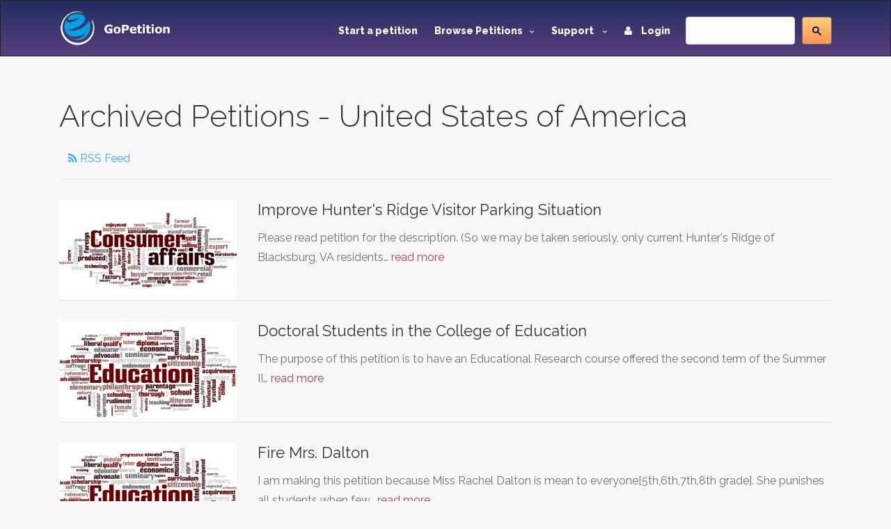

--- FILE ---
content_type: text/html; charset=utf-8
request_url: https://www.gopetition.com/archived-petitions/United-States-of-America?page=64
body_size: 6335
content:
<!DOCTYPE html>
<html lang="en">
	<head>
		<meta charset="utf-8"/>
		<meta http-equiv="X-UA-Compatible" content="IE=edge"/>
		<meta name="viewport" content="width=device-width, initial-scale=1"/>
		<title>United States of America Petitions - Archived Petitions - GoPetition - Page: 64</title>
		<meta name="description" content="GoPetition hosts free online petitions from United States of America of national and international significance. This page lists important campaigns from United States of America that have been archived. Archived petitions are closed petitions. These petitions often achieve positive results and GoPetition lists success stories of archived petitions. Page: 64"/>
		<meta name="keywords" content="archived petitions, petition archives from United States of America, closed petitions, petition results, success stories, page: 64"/>
        <meta content='summary' property='twitter:card'>
        <meta content='@gopetition' property='twitter:site'>
<!--        <meta property="fb:app_id" content="27625357694" />-->
        <meta name="verify-v1" content="U2epq6NWT2D800HMetVOWpHamM5FGmM4LH/sZ3z+mvo=" />
        <meta name="google-site-verification" content="gq_WT7PgozRQfhw8qrjHOQloOM2ciGQOxE2SoU43Oqk" />

		<meta property="og:locale" content="en_US" />
<meta property="og:type" content="article"/>
<meta property="og:site_name" content="GoPetition"/>
<meta property="og:url" content="http://www.gopetition.com/"/>
<meta property="og:title" content="United States of America Petitions - Archived Petitions - GoPetition - Page: 64"/>
<meta property="og:description" content="GoPetition hosts free online petitions from United States of America of national and international significance. This page lists important campaigns from United States of America that have been archived. Archived petitions are closed petitions. These petitions often achieve positive results and GoPetition lists success stories of archived petitions. Page: 64"/>
<meta property="og:image" content="https://d2yhzr6tx8qnba.cloudfront.net/assets/img/logo2fb.png"/>

                <!-- Google Tag Manager -->
        <script>(function(w,d,s,l,i){w[l]=w[l]||[];w[l].push({'gtm.start':
                    new Date().getTime(),event:'gtm.js'});var f=d.getElementsByTagName(s)[0],
                j=d.createElement(s),dl=l!='dataLayer'?'&l='+l:'';j.async=true;j.src=
                'https://www.googletagmanager.com/gtm.js?id='+i+dl;f.parentNode.insertBefore(j,f);
            })(window,document,'script','dataLayer','GTM-MWWMDGB');</script>
        <!-- End Google Tag Manager -->
                
		<!-- styles -->
		<link rel="stylesheet" href="/assets/css/main.css"/>
		<link href='https://fonts.googleapis.com/css?family=Raleway:500,600,700,800,900,400,300' rel='stylesheet' type='text/css'>
        <link rel="stylesheet" href="https://d2yhzr6tx8qnba.cloudfront.net/assets/css/sj-search-ui.css"/>

		
		<link rel="shortcut icon" href="https://d2yhzr6tx8qnba.cloudfront.net/assets/ico/favicon.ico" type="image/x-icon">
		<link rel="apple-touch-icon-precomposed" sizes="144x144" href="https://d2yhzr6tx8qnba.cloudfront.net/assets/ico/apple-touch-icon-144-precomposed.png">
		<link rel="apple-touch-icon-precomposed" sizes="114x114" href="https://d2yhzr6tx8qnba.cloudfront.net/assets/ico/apple-touch-icon-114-precomposed.png">
		<link rel="apple-touch-icon-precomposed" sizes="72x72" href="https://d2yhzr6tx8qnba.cloudfront.net/assets/ico/apple-touch-icon-72-precomposed.png">
		<link rel="apple-touch-icon-precomposed" href="https://d2yhzr6tx8qnba.cloudfront.net/assets/ico/apple-touch-icon-57-precomposed.png">
        <link href="https://plus.google.com/116238088116418949025" rel="publisher" />
		        
		<script src="https://maps.googleapis.com/maps/api/js?key=AIzaSyDNsPRn8hsx7wyormXHVyING8PDFHpCLCw"></script>

        
            <!-- Facebook Pixel Code -->
            <script>
                !function(f,b,e,v,n,t,s){if(f.fbq)return;n=f.fbq=function(){n.callMethod?
                    n.callMethod.apply(n,arguments):n.queue.push(arguments)};if(!f._fbq)f._fbq=n;
                    n.push=n;n.loaded=!0;n.version='2.0';n.queue=[];t=b.createElement(e);t.async=!0;
                    t.src=v;s=b.getElementsByTagName(e)[0];s.parentNode.insertBefore(t,s)}(window,
                    document,'script','https://connect.facebook.net/en_US/fbevents.js');
                fbq('init', '1833660166868810');
                fbq('track', 'PageView');
            </script>
            <noscript><img height="1" width="1" style="display:none" src="https://www.facebook.com/tr?id=1833660166868810&ev=PageView&noscript=1"/></noscript>
            <!-- DO NOT MODIFY -->
            <!-- End Facebook Pixel Code -->

        		
		<script src="https://www.google.com/recaptcha/api.js"></script>
	</head>
	<body class="page-">
        
        <!-- Google Tag Manager (noscript) -->
        <noscript><iframe src="https://www.googletagmanager.com/ns.html?id=GTM-MWWMDGB"
                          height="0" width="0" style="display:none;visibility:hidden"></iframe></noscript>
        <!-- End Google Tag Manager (noscript) -->

        <div id="fb-root"></div>
        <script>
            (function(d, s, id) {
                var js, fjs = d.getElementsByTagName(s)[0];
                if (d.getElementById(id)) return;
                js = d.createElement(s); js.id = id;
                js.src = 'https://connect.facebook.net/en_US/sdk.js#xfbml=1&version=v3.1&appId=27625357694&autoLogAppEvents=1';
                fjs.parentNode.insertBefore(js, fjs);
            }(document, 'script', 'facebook-jssdk'));
        </script>

		<div id="wrapper">
			<!-- HEADER -->
			<header id="header" class="site-header">
				<nav id="nav" class="js-navBar navbar navbar-inverse">
					<div class="container">
						<div class="navbar-header">
							<button type="button" class="js-navBarButton navbar-toggle collapsed" data-toggle="collapse" data-target="#navigation" aria-expanded="false">
								<span class="sr-only">Toggle Navigation</span>
								<span class="icon-bar"></span>
								<span class="icon-bar"></span>
								<span class="icon-bar"></span>
							</button>
							<a class="navbar-brand" href="/">
								<img src="https://d2yhzr6tx8qnba.cloudfront.net/assets/img/site-logo-final.svg" alt="GoPetition"/>
							</a>
						</div>
						<div id="navigation" class="collapse navbar-collapse">
                            <form action="#" class="navbar-form navbar-right" role="search">
                                <fieldset>
                                    <div class="input-group">
                                        <div id="_sj-search-target"></div>
                                        <script async src="https://cse.google.com/cse.js?cx=015326642269136817083:3cmbzrfiojc"></script>
                                        <div class="gcse-search"></div>
                                    </div>
                                </fieldset>
                            </form>
							<ul class="nav navbar-nav navbar-right">
								<li><a href="/start-a-petition">Start a petition</a></li>
								<li class="dropdown">
									<a href="#" class="dropdown-toggle" data-toggle="dropdown" role="button" aria-expanded="false">Browse Petitions<span class="caret -new"></span></a>
									<ul class="dropdown-menu">
										<li><a href="/browse-petitions#featured">Featured</a></li>
										<li><a href="/browse-petitions#active">Active</a></li>
										<li><a href="/browse-petitions#latest">Latest</a></li>
										<li><a href="/browse-petitions#promoted">Promoted</a></li>
										<li><a href="/browse-petitions#sponsored">Sponsored</a></li>
									</ul>
								</li>
								<li class="dropdown">
									<a href="#" class="dropdown-toggle" data-toggle="dropdown" role="button" aria-expanded="false">Support <span class="caret -new"></span></a>
									<ul class="dropdown-menu">
										<li><a href="https://gopetition.freshdesk.com/support/solutions">FAQ</a></li>
										<li><a href="/sitemap">Site map</a></li>
										<li><a href="/testimonials">Testimonials</a></li>
										<li><a href="/petition-examples">Petition examples</a></li>
										<li><a href="/petition-templates">Petition templates</a></li>
										<li><a href="/info/how-to-write-a-petition">How to write a petition</a></li>
									</ul>
								</li>
																<li><a href="/login"><i class="fa fa-user margin-r-10"></i> Login</a></li>
															</ul>
						</div>
					</div>
				</nav>
			</header>
			<!-- END HEADER -->
			
			<main id="main" role="main" class="site-main">
				<!-- CONTENT -->
								<div class="content-block">
					<div class="container">
						<div class="row">
							<div class="col-xs-12">
								<div class="page-header">
    <h1>Archived Petitions - United States of America</h1>
    <a href="/rss/archived-petitions/united-states-of-america" class="btn btn-link"><i class="fa fa-rss"></i> RSS Feed</a>
</div>


<div class="petitions-block">
    <a href="/petitions/improve-hunters-ridge-visitor-parking-situation.html" class="petitions-block-item">
        <div class="row">
            <div class="col-md-3 col-xs-12">
                <div class="photo">
                    <div class="photo-container photo-container-16x9">
                        <img class="img-responsive" src="https://d2yhzr6tx8qnba.cloudfront.net/images/db/0/f9/56b2310192f90.png">
                    </div>
                </div>
            </div>
            <div class="col-md-9 col-xs-12">
                <div class="head">Improve Hunter's Ridge Visitor Parking Situation</div>
                <p>Please read petition for the description. (So we may be taken seriously, only current Hunter's Ridge of Blacksburg, VA residents…                <span class="text-danger">read more</span>
            </div>
        </div>
    </a>
</div>
<div class="petitions-block">
    <a href="/petitions/doctoral-students-in-the-college-of-education.html" class="petitions-block-item">
        <div class="row">
            <div class="col-md-3 col-xs-12">
                <div class="photo">
                    <div class="photo-container photo-container-16x9">
                        <img class="img-responsive" src="https://d2yhzr6tx8qnba.cloudfront.net/images/db/4/a9/56b2310662a94.png">
                    </div>
                </div>
            </div>
            <div class="col-md-9 col-xs-12">
                <div class="head">Doctoral Students in the College of Education</div>
                <p>The purpose of this petition is to have an Educational Research course offered the second term of the Summer II…                <span class="text-danger">read more</span>
            </div>
        </div>
    </a>
</div>
<div class="petitions-block">
    <a href="/petitions/fire-mrs-dalton.html" class="petitions-block-item">
        <div class="row">
            <div class="col-md-3 col-xs-12">
                <div class="photo">
                    <div class="photo-container photo-container-16x9">
                        <img class="img-responsive" src="https://d2yhzr6tx8qnba.cloudfront.net/images/db/4/a9/56b2310662a94.png">
                    </div>
                </div>
            </div>
            <div class="col-md-9 col-xs-12">
                <div class="head">Fire Mrs. Dalton</div>
                <p>I am making this petition because Miss Rachel Dalton is mean to everyone[5th,6th,7th,8th grade]. She punishes all students when few…                <span class="text-danger">read more</span>
            </div>
        </div>
    </a>
</div>
<div class="petitions-block">
    <a href="/petitions/parole-protest-annastasia-tondee-tdcj-id-01167441.html" class="petitions-block-item">
        <div class="row">
            <div class="col-md-3 col-xs-12">
                <div class="photo">
                    <div class="photo-container photo-container-16x9">
                        <img class="img-responsive" src="https://d2yhzr6tx8qnba.cloudfront.net/images/db/b/83/56b2312b2783b.png">
                    </div>
                </div>
            </div>
            <div class="col-md-9 col-xs-12">
                <div class="head">Parole Protest: Annastasia Tondee  TDCJ-ID #01167441</div>
                <p>Friends and Family of Michael Tondee are trying to stop the early release of his ex-wife Annastasia Tondee, who drowned…                <span class="text-danger">read more</span>
            </div>
        </div>
    </a>
</div>
<div class="petitions-block">
    <a href="/petitions/save-whfs-991.html" class="petitions-block-item">
        <div class="row">
            <div class="col-md-3 col-xs-12">
                <div class="photo">
                    <div class="photo-container photo-container-16x9">
                        <img class="img-responsive" src="https://d2yhzr6tx8qnba.cloudfront.net/images/db/3/93/56b231555c933.png">
                    </div>
                </div>
            </div>
            <div class="col-md-9 col-xs-12">
                <div class="head">Save WHFS 99.1</div>
                <p>As of January 12, 2005 the legendary WHFS 99.1 alternative rock station changed its format without and warning to its…                <span class="text-danger">read more</span>
            </div>
        </div>
    </a>
</div>
<div class="petitions-block">
    <a href="/petitions/kids-that-support-bush.html" class="petitions-block-item">
        <div class="row">
            <div class="col-md-3 col-xs-12">
                <div class="photo">
                    <div class="photo-container photo-container-16x9">
                        <img class="img-responsive" src="https://d2yhzr6tx8qnba.cloudfront.net/images/db/5/01/56b23169aa015.png">
                    </div>
                </div>
            </div>
            <div class="col-md-9 col-xs-12">
                <div class="head">Kids That Support Bush</div>
                <p>This is my petition to show that many kids in the United States of America Support George W Bush for…                <span class="text-danger">read more</span>
            </div>
        </div>
    </a>
</div>
<div class="petitions-block">
    <a href="/petitions/removal-of-the-board-of-directors-for-the-covington-homeowners-association.html" class="petitions-block-item">
        <div class="row">
            <div class="col-md-3 col-xs-12">
                <div class="photo">
                    <div class="photo-container photo-container-16x9">
                        <img class="img-responsive" src="https://d2yhzr6tx8qnba.cloudfront.net/images/db/9/d4/56b23150ced49.png">
                    </div>
                </div>
            </div>
            <div class="col-md-9 col-xs-12">
                <div class="head">Removal of the Board of Directors for the Covington Homeowner's Association</div>
                <p>Bentridge at Covington subdivision, Chesney at Covington subdivision, and Lauren Glen at Covington subdivision.  This petition reflects the handouts at…                <span class="text-danger">read more</span>
            </div>
        </div>
    </a>
</div>
<div class="petitions-block">
    <a href="/petitions/reprimand-nancy-grace.html" class="petitions-block-item">
        <div class="row">
            <div class="col-md-3 col-xs-12">
                <div class="photo">
                    <div class="photo-container photo-container-16x9">
                        <img class="img-responsive" src="https://d2yhzr6tx8qnba.cloudfront.net/images/db/b/83/56b2312b2783b.png">
                    </div>
                </div>
            </div>
            <div class="col-md-9 col-xs-12">
                <div class="head">Reprimand Nancy Grace</div>
                <p>Nancy Grace on the popular Court TV has taken it upon herself to accuse Scott Peterson of being "on his…                <span class="text-danger">read more</span>
            </div>
        </div>
    </a>
</div>
<div class="petitions-block">
    <a href="/petitions/reinstatement-of-maury-a-price.html" class="petitions-block-item">
        <div class="row">
            <div class="col-md-3 col-xs-12">
                <div class="photo">
                    <div class="photo-container photo-container-16x9">
                        <img class="img-responsive" src="https://d2yhzr6tx8qnba.cloudfront.net/images/db/f/7a/5700e1c99a7af.jpeg">
                    </div>
                </div>
            </div>
            <div class="col-md-9 col-xs-12">
                <div class="head">Reinstatement of Maury A Price</div>
                <p>This is a show of support for Maury Price. A mistake has been made, but we feel that this will…                <span class="text-danger">read more</span>
            </div>
        </div>
    </a>
</div>
<div class="petitions-block">
    <a href="/petitions/boycott-mississippi-coast-coliseum.html" class="petitions-block-item">
        <div class="row">
            <div class="col-md-3 col-xs-12">
                <div class="photo">
                    <div class="photo-container photo-container-16x9">
                        <img class="img-responsive" src="https://d2yhzr6tx8qnba.cloudfront.net/images/db/7/16/56b2317865167.png">
                    </div>
                </div>
            </div>
            <div class="col-md-9 col-xs-12">
                <div class="head">Boycott Mississippi Coast Coliseum</div>
                <p>The Mississippi Coast Coliseum is not handicapped accessible according to the Americans with Disabilities Act.

Many complaints have been made…                <span class="text-danger">read more</span>
            </div>
        </div>
    </a>
</div>

<nav class="text-center">
    <ul class="pagination">
        
	<li><a href="/archived-petitions/United-States-of-America" title="First page">&laquo; First</a></li>

	<li><a href="/archived-petitions/United-States-of-America?page=63" title="Previous page">&lsaquo;</a></li>


			<li><a href="/archived-petitions/United-States-of-America">1</a></li>
	

			<li><a href="/archived-petitions/United-States-of-America?page=2">2</a></li>
	

			<li><a href="/archived-petitions/United-States-of-America?page=3">3</a></li>
	

			<li><a href="/archived-petitions/United-States-of-America?page=31">&hellip;</a></li>
	

			<li><a href="/archived-petitions/United-States-of-America?page=59">59</a></li>
	

			<li><a href="/archived-petitions/United-States-of-America?page=60">60</a></li>
	

			<li><a href="/archived-petitions/United-States-of-America?page=61">61</a></li>
	

			<li><a href="/archived-petitions/United-States-of-America?page=62">62</a></li>
	

			<li><a href="/archived-petitions/United-States-of-America?page=63">63</a></li>
	

			<li class="active"><span>64</span></li>
	

			<li><a href="/archived-petitions/United-States-of-America?page=65">65</a></li>
	

			<li><a href="/archived-petitions/United-States-of-America?page=66">66</a></li>
	

	<li><a href="/archived-petitions/United-States-of-America?page=65" title="Next page">&rsaquo;</a></li>

	<li><a href="/archived-petitions/United-States-of-America?page=66" title="Last page">Last &raquo;</a></li>
    </ul>
</nav>

								<ol class="breadcrumb margin-t-30">
		<li><a href="/petition-campaigns/United-States-of-America">Petition campaigns</a></li>
		<li class="active">Archived petitions</li>
</ol>
							</div>
						</div>
                        					</div>
				</div>
								<!-- END CONTENT -->
			</main>
			<!-- FOOTER -->
			<footer id="footer" class="site-footer">
				<div class="container">
					<div class="row">
						<div class="col-md-3 col-sm-6 col-xs-12">
							<span class="title">GoPetition</span>
							<ul>
								<li><a href="/">Home</a></li>
								<li><a href="/news" title="Petition news, success stories and site updates">News</a></li>
								<li><a href="/sitemap" title="Site map">Site map</a></li>
								<li><a href="/start-a-petition" title="Start an online petition">Start a petition</a></li>
								<li><a href="/info/petition-template-ideas" title="Petition template ideas">Petition template ideas</a></li>
								<li><a href="/info/how-to-write-a-petition" title="How to write a petition">How to write a petition</a></li>
								<li><a href="/sponsorship" title="Petition sponsored by signers or supporters">Sponsored petitions</a></li>
							</ul>
						</div>
						<div class="col-md-3 col-sm-6 col-xs-12">
							<span class="title">Help</span>
							<ul>
								<li><a href="https://gopetition.freshdesk.com/support/solutions" title="Help">Help (FAQ)</a></li>
								<li><a href="/privacy" title="Privacy statement">Privacy</a></li>
								<li><a href="/about" rel="author" title="About us">About us</a></li>
								<li><a href="/contact" title="Contact us">Contact us</a></li>
								<li><a href="/terms" title="Terms of use">Terms of use</a></li>
								<li><a href="/petition-examples" title="Petition examples">Petition examples</a></li>
								<li><a href="/search" title="Advanced search">Advanced search</a></li>
							</ul>
						</div>
						<div class="clearfix visible-xs-block"></div>
						<div class="col-md-3 col-sm-6 col-xs-12">
							<span class="title">Social</span>
							<ul>
								<li><a href="/testimonials" title="GoPetition testimonials">Testimonials</a></li>
								<li><a href="https://www.facebook.com/GoPetition" target="_blank" title="GoPetition on Facebook">Facebook</a></li>
								<li><a href="https://twitter.com/gopetition" target="_blank" title="Petition tweets from GoPetition">Twitter</a></li>
								<li><a href="https://www.youtube.com/user/GoPetition" title="Channel GoPetition at YouTube">YouTube</a></li>
								<li><a href="https://blog.gopetition.com/" title="GoPetition Blog">Blog</a></li>
							</ul>
						</div>
						<div class="col-md-3 col-sm-6 col-xs-8">
							<span class="title">Newsletter updates</span>
							<small>The best of GoPetition once a week</small>
							<form class="newsletter-form" method="post" action="/signup">
								<fieldset>
									<div class="input-group">
										<input type="email" placeholder="Email address..." class="form-control" name="email">
										<div class="input-group-addon">
											<button type="submit">Go</button>
										</div>
									</div>
								</fieldset>
							</form>
							<div class="about-footer">
								<ul class="social">
									<li class="social-item"><a class="social-link twitter" href="https://twitter.com/GoPetition" title="Twitter" target="_blank"><i class="fa fa-twitter"></i></a></li>
									<li class="social-item"><a class="social-link facebook" href="https://www.facebook.com/GoPetition" title="Facebook" target="_blank"><i class="fa fa-facebook"></i></a></li>
								</ul>
							</div>
						</div>
					</div>
					<div class="copyright">Copyright &copy; 2026. GoPetition.com Pty Ltd</div>
				</div>
			</footer>
	    </div>

		<div class="modal fade" id="modal" tabindex="-1" role="dialog" aria-labelledby="modalLabel" aria-hidden="true">
			<div class="modal-dialog">
				<div class="modal-content"></div>
			</div>
		</div>
		<div class="modal fade" id="modalLarge" tabindex="-1" role="dialog" aria-labelledby="modalLargeLabel" aria-hidden="true">
			<div class="modal-dialog modal-lg">
				<div class="modal-content"></div>
			</div>
		</div>

		<div id="loading" style="position:fixed;top:50%;left:50%;margin-left:-56px;margin-top:-56px;display:none;"><!--<img src="/assets/images/loading.gif" width="128" height="128" />--></div>

		<script src="https://ajax.googleapis.com/ajax/libs/jquery/1.11.3/jquery.min.js"></script>
		<script src="https://code.jquery.com/jquery-migrate-1.4.1.min.js"></script>
		<script src="https://d2yhzr6tx8qnba.cloudfront.net/assets/js/bootstrap.min.js"></script>
		
		
        <script type="text/javascript" src="https://cdn.pin.net.au/pin.v2.js"></script>

        <script type="text/javascript" src="/assets/js/markerclusterer.js"></script>
        <script type="text/javascript" src="/assets/js/jquery.ui.map.js"></script>
		<script type="text/javascript" src="/assets/js/jquery.validate.js"></script>
		<script type="text/javascript" src="/assets/js/bootstrap-maxlength.js"></script>
        <script type="text/javascript" src="/assets/js/rating.js"></script>
		<script type="text/javascript" src="/assets/js/dropzone.js"></script>
		<script type="text/javascript" src="/assets/js/custom.js"></script>
		
    	<script type="text/javascript" src="//s7.addthis.com/js/300/addthis_widget.js#pubid=ra-53c7bdd0289604e9"></script>

                
            
            <script>!function(d,s,id){var js,fjs=d.getElementsByTagName(s)[0];if(!d.getElementById(id)){js=d.createElement(s);js.id=id;js.src="https://platform.twitter.com/widgets.js";fjs.parentNode.insertBefore(js,fjs);}}(document,"script","twitter-wjs");</script>

            <script type="text/javascript">
              (function() {
                var po = document.createElement('script'); po.type = 'text/javascript'; po.async = true;
                po.src = 'https://apis.google.com/js/plusone.js';
                var s = document.getElementsByTagName('script')[0]; s.parentNode.insertBefore(po, s);
              })();
            </script>

            <!-- IE Mobile fixes -->
            <script type="text/javascript">
                if (navigator.userAgent.match(/IEMobile\/10\.0/) || navigator.userAgent.match(/MSIE 10.*Touch/)) {
                    var msViewportStyle = document.createElement('style')
                    msViewportStyle.appendChild(
                        document.createTextNode(
                            '@-ms-viewport{width:auto !important}'
                        )
                    )
                    document.querySelector('head').appendChild(msViewportStyle)
                }
            </script>

            
        
        
	<script defer src="https://static.cloudflareinsights.com/beacon.min.js/vcd15cbe7772f49c399c6a5babf22c1241717689176015" integrity="sha512-ZpsOmlRQV6y907TI0dKBHq9Md29nnaEIPlkf84rnaERnq6zvWvPUqr2ft8M1aS28oN72PdrCzSjY4U6VaAw1EQ==" data-cf-beacon='{"version":"2024.11.0","token":"6cef5f514d85492b9b51d2e87fa1730e","r":1,"server_timing":{"name":{"cfCacheStatus":true,"cfEdge":true,"cfExtPri":true,"cfL4":true,"cfOrigin":true,"cfSpeedBrain":true},"location_startswith":null}}' crossorigin="anonymous"></script>
</body>
</html>
